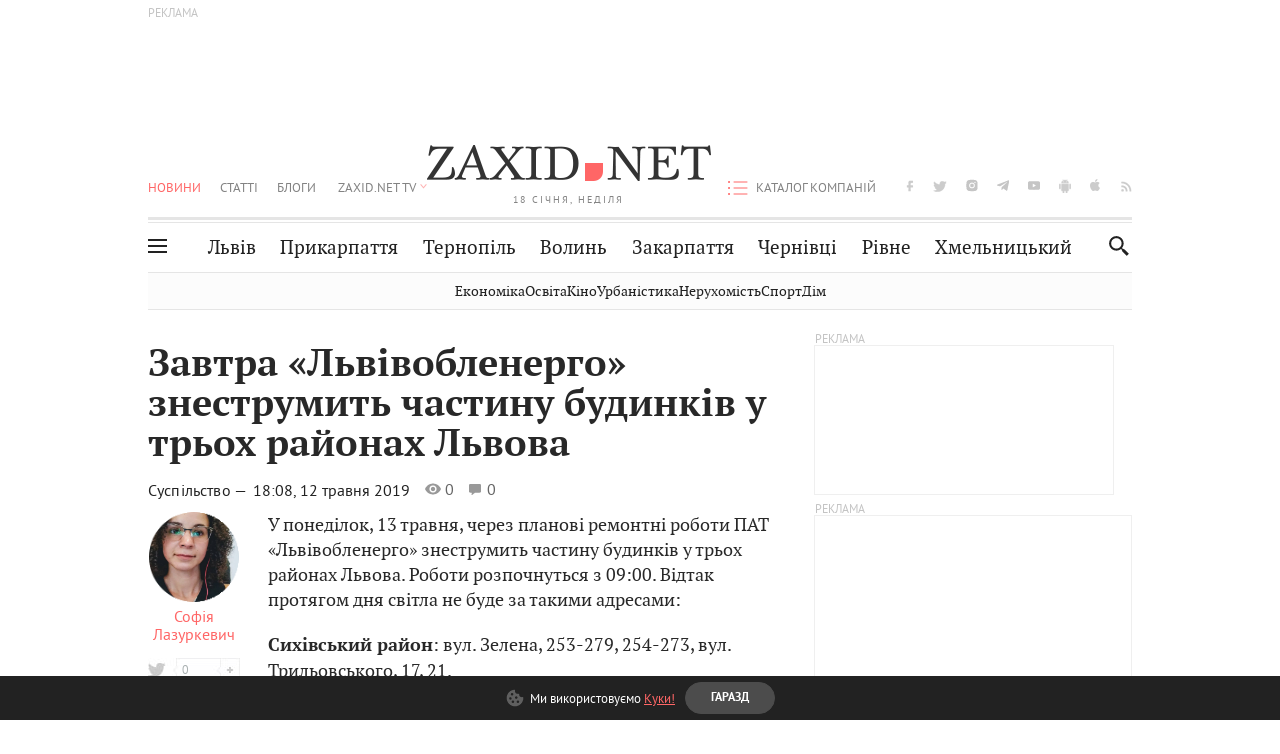

--- FILE ---
content_type: text/html; charset=utf-8
request_url: https://www.google.com/recaptcha/api2/aframe
body_size: 266
content:
<!DOCTYPE HTML><html><head><meta http-equiv="content-type" content="text/html; charset=UTF-8"></head><body><script nonce="43YlNhKEv4I5aUsS-ivSeg">/** Anti-fraud and anti-abuse applications only. See google.com/recaptcha */ try{var clients={'sodar':'https://pagead2.googlesyndication.com/pagead/sodar?'};window.addEventListener("message",function(a){try{if(a.source===window.parent){var b=JSON.parse(a.data);var c=clients[b['id']];if(c){var d=document.createElement('img');d.src=c+b['params']+'&rc='+(localStorage.getItem("rc::a")?sessionStorage.getItem("rc::b"):"");window.document.body.appendChild(d);sessionStorage.setItem("rc::e",parseInt(sessionStorage.getItem("rc::e")||0)+1);localStorage.setItem("rc::h",'1768699401603');}}}catch(b){}});window.parent.postMessage("_grecaptcha_ready", "*");}catch(b){}</script></body></html>

--- FILE ---
content_type: application/javascript; charset=utf-8
request_url: https://fundingchoicesmessages.google.com/f/AGSKWxX4wdDHlVymEf06WLjg1zTgPMY_xFjGhsDDRaIRM4q_65WlqqE9iFrLd1mGvUGy1-SVy9RN2YRuIwqjOispIAfHiDMsl-Iyatx_DKm2OjEm--SabBBiFpGmJ3uKQIbs-MrHU7dvRziGIzKuTYYHv6CZ18OXaI4hQkv3asr1jl9MouK4wpuxj4hvl_Db/__gallery_ads./exoclickright2._a468x60./ad3i./adSearch?
body_size: -1287
content:
window['3eaff9ee-1bb9-46eb-8594-416fffe75855'] = true;